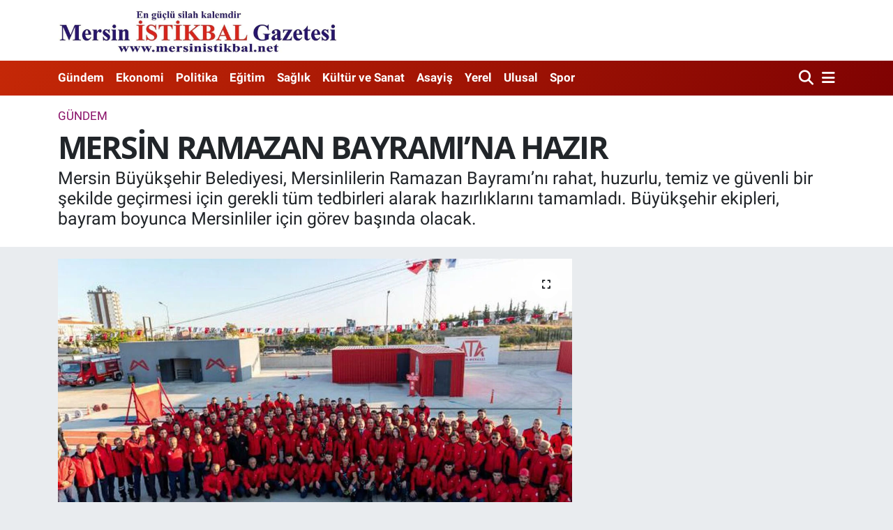

--- FILE ---
content_type: text/html; charset=UTF-8
request_url: https://www.mersinistikbal.net/mersin-ramazan-bayramina-hazir
body_size: 16972
content:
<!DOCTYPE html>
<html lang="tr" data-theme="flow">
<head>
<link rel="dns-prefetch" href="//www.mersinistikbal.net">
<link rel="dns-prefetch" href="//mersinistikbalnet.teimg.com">
<link rel="dns-prefetch" href="//static.tebilisim.com">
<link rel="dns-prefetch" href="//www.googletagmanager.com">
<link rel="dns-prefetch" href="//www.facebook.com">
<link rel="dns-prefetch" href="//x.com">
<link rel="dns-prefetch" href="//api.whatsapp.com">
<link rel="dns-prefetch" href="//www.linkedin.com">
<link rel="dns-prefetch" href="//pinterest.com">
<link rel="dns-prefetch" href="//t.me">
<link rel="dns-prefetch" href="//tebilisim.com">
<link rel="dns-prefetch" href="//facebook.com">
<link rel="dns-prefetch" href="//www.4mevsimhaber.com">

    <meta charset="utf-8">
<title>MERSİN RAMAZAN BAYRAMI’NA HAZIR - Mersin İstikbal Gazetesi</title>
<meta name="description" content="Mersin Büyükşehir Belediyesi, Mersinlilerin Ramazan Bayramı’nı rahat, huzurlu, temiz ve güvenli bir şekilde geçirmesi için gerekli tüm tedbirleri alarak hazırlıklarını tamamladı. Büyükşehir ekipleri, bayram boyunca Mersinliler için görev başında olacak.">
<meta name="keywords" content="mersin, büyükşehir, ramazanbayramı">
<link rel="canonical" href="https://www.mersinistikbal.net/mersin-ramazan-bayramina-hazir">
<meta name="viewport" content="width=device-width,initial-scale=1">
<meta name="X-UA-Compatible" content="IE=edge">
<meta name="robots" content="max-image-preview:large">
<meta name="theme-color" content="#c52807">
<meta name="title" content="MERSİN RAMAZAN BAYRAMI’NA HAZIR">
<meta name="articleSection" content="news">
<meta name="datePublished" content="2024-04-08T12:01:00+03:00">
<meta name="dateModified" content="2024-04-08T12:01:00+03:00">
<meta name="articleAuthor" content="Rüştü Aydın">
<meta name="author" content="Rüştü Aydın">
<link rel="amphtml" href="https://www.mersinistikbal.net/mersin-ramazan-bayramina-hazir/amp">
<meta property="og:site_name" content="Mersin İstikbal Gazetesi">
<meta property="og:title" content="MERSİN RAMAZAN BAYRAMI’NA HAZIR">
<meta property="og:description" content="Mersin Büyükşehir Belediyesi, Mersinlilerin Ramazan Bayramı’nı rahat, huzurlu, temiz ve güvenli bir şekilde geçirmesi için gerekli tüm tedbirleri alarak hazırlıklarını tamamladı. Büyükşehir ekipleri, bayram boyunca Mersinliler için görev başında olacak.">
<meta property="og:url" content="https://www.mersinistikbal.net/mersin-ramazan-bayramina-hazir">
<meta property="og:image" content="https://mersinistikbalnet.teimg.com/mersinistikbal-net/uploads/2024/04/mersin-ramazan-bayramina-hazir-1.jpg">
<meta property="og:type" content="article">
<meta property="og:article:published_time" content="2024-04-08T12:01:00+03:00">
<meta property="og:article:modified_time" content="2024-04-08T12:01:00+03:00">
<meta name="twitter:card" content="summary_large_image">
<meta name="twitter:title" content="MERSİN RAMAZAN BAYRAMI’NA HAZIR">
<meta name="twitter:description" content="Mersin Büyükşehir Belediyesi, Mersinlilerin Ramazan Bayramı’nı rahat, huzurlu, temiz ve güvenli bir şekilde geçirmesi için gerekli tüm tedbirleri alarak hazırlıklarını tamamladı. Büyükşehir ekipleri, bayram boyunca Mersinliler için görev başında olacak.">
<meta name="twitter:image" content="https://mersinistikbalnet.teimg.com/mersinistikbal-net/uploads/2024/04/mersin-ramazan-bayramina-hazir-1.jpg">
<meta name="twitter:url" content="https://www.mersinistikbal.net/mersin-ramazan-bayramina-hazir">
<link rel="shortcut icon" type="image/x-icon" href="https://mersinistikbalnet.teimg.com/mersinistikbal-net/uploads/2024/07/kirmizi-2.jpg">
<link rel="manifest" href="https://www.mersinistikbal.net/manifest.json?v=6.6.4" />
<link rel="preload" href="https://static.tebilisim.com/flow/assets/css/font-awesome/fa-solid-900.woff2" as="font" type="font/woff2" crossorigin />
<link rel="preload" href="https://static.tebilisim.com/flow/assets/css/font-awesome/fa-brands-400.woff2" as="font" type="font/woff2" crossorigin />
<link rel="preload" href="https://static.tebilisim.com/flow/vendor/te/fonts/roboto/KFOlCnqEu92Fr1MmEU9fBBc4AMP6lQ.woff2" as="font" type="font/woff2" crossorigin />
<link rel="preload" href="https://static.tebilisim.com/flow/vendor/te/fonts/roboto/KFOlCnqEu92Fr1MmEU9fChc4AMP6lbBP.woff2" as="font" type="font/woff2" crossorigin />
<link rel="preload" href="https://static.tebilisim.com/flow/vendor/te/fonts/roboto/KFOlCnqEu92Fr1MmWUlfBBc4AMP6lQ.woff2" as="font" type="font/woff2" crossorigin />
<link rel="preload" href="https://static.tebilisim.com/flow/vendor/te/fonts/roboto/KFOlCnqEu92Fr1MmWUlfChc4AMP6lbBP.woff2" as="font" type="font/woff2" crossorigin />
<link rel="preload" href="https://static.tebilisim.com/flow/vendor/te/fonts/roboto/KFOmCnqEu92Fr1Mu4mxKKTU1Kg.woff2" as="font" type="font/woff2" crossorigin />
<link rel="preload" href="https://static.tebilisim.com/flow/vendor/te/fonts/roboto/KFOmCnqEu92Fr1Mu7GxKKTU1Kvnz.woff2" as="font" type="font/woff2" crossorigin />

<link rel="preload"
	href="https://static.tebilisim.com/flow/vendor/te/fonts/open-sans/open-sans.woff2"
	as="font" type="font/woff2" crossorigin />

<link rel="preload" as="style" href="https://static.tebilisim.com/flow/vendor/te/fonts/roboto.css?v=6.6.4">
<link rel="stylesheet" href="https://static.tebilisim.com/flow/vendor/te/fonts/roboto.css?v=6.6.4">
<link rel="preload" as="style" href="https://static.tebilisim.com/flow/vendor/te/fonts/open-sans.css?v=6.6.4">
<link rel="stylesheet" href="https://static.tebilisim.com/flow/vendor/te/fonts/open-sans.css?v=6.6.4">

<style>:root {
        --te-link-color: #333;
        --te-link-hover-color: #000;
        --te-font: "Roboto";
        --te-secondary-font: "Open Sans";
        --te-h1-font-size: 45px;
        --te-color: #c52807;
        --te-hover-color: #7f0202;
        --mm-ocd-width: 85%!important; /*  Mobil Menü Genişliği */
        --swiper-theme-color: var(--te-color)!important;
        --header-13-color: #ffc107;
    }</style><link rel="preload" as="style" href="https://static.tebilisim.com/flow/assets/vendor/bootstrap/css/bootstrap.min.css?v=6.6.4">
<link rel="stylesheet" href="https://static.tebilisim.com/flow/assets/vendor/bootstrap/css/bootstrap.min.css?v=6.6.4">
<link rel="preload" as="style" href="https://static.tebilisim.com/flow/assets/css/app6.6.4.min.css">
<link rel="stylesheet" href="https://static.tebilisim.com/flow/assets/css/app6.6.4.min.css">



<script type="application/ld+json">{"@context":"https:\/\/schema.org","@type":"WebSite","url":"https:\/\/www.mersinistikbal.net","potentialAction":{"@type":"SearchAction","target":"https:\/\/www.mersinistikbal.net\/arama?q={query}","query-input":"required name=query"}}</script>

<script type="application/ld+json">{"@context":"https:\/\/schema.org","@type":"NewsMediaOrganization","url":"https:\/\/www.mersinistikbal.net","name":"Mersin \u0130stikbal Gazetesi","logo":"https:\/\/mersinistikbalnet.teimg.com\/mersinistikbal-net\/uploads\/2024\/08\/istikballogo.jpg","sameAs":["https:\/\/www.facebook.com\/istikbalgazetesi.mersin\/"]}</script>

<script type="application/ld+json">{"@context":"https:\/\/schema.org","@graph":[{"@type":"SiteNavigationElement","name":"Ana Sayfa","url":"https:\/\/www.mersinistikbal.net","@id":"https:\/\/www.mersinistikbal.net"},{"@type":"SiteNavigationElement","name":"G\u00fcndem","url":"https:\/\/www.mersinistikbal.net\/gundem","@id":"https:\/\/www.mersinistikbal.net\/gundem"},{"@type":"SiteNavigationElement","name":"Ekonomi","url":"https:\/\/www.mersinistikbal.net\/ekonomi","@id":"https:\/\/www.mersinistikbal.net\/ekonomi"},{"@type":"SiteNavigationElement","name":"Politika","url":"https:\/\/www.mersinistikbal.net\/politika","@id":"https:\/\/www.mersinistikbal.net\/politika"},{"@type":"SiteNavigationElement","name":"Sa\u011fl\u0131k","url":"https:\/\/www.mersinistikbal.net\/saglik","@id":"https:\/\/www.mersinistikbal.net\/saglik"},{"@type":"SiteNavigationElement","name":"K\u00fclt\u00fcr ve Sanat","url":"https:\/\/www.mersinistikbal.net\/magazin","@id":"https:\/\/www.mersinistikbal.net\/magazin"},{"@type":"SiteNavigationElement","name":"Asayi\u015f","url":"https:\/\/www.mersinistikbal.net\/asayis","@id":"https:\/\/www.mersinistikbal.net\/asayis"},{"@type":"SiteNavigationElement","name":"Yerel","url":"https:\/\/www.mersinistikbal.net\/yerel","@id":"https:\/\/www.mersinistikbal.net\/yerel"},{"@type":"SiteNavigationElement","name":"Ulusal","url":"https:\/\/www.mersinistikbal.net\/ulusal","@id":"https:\/\/www.mersinistikbal.net\/ulusal"},{"@type":"SiteNavigationElement","name":"Spor","url":"https:\/\/www.mersinistikbal.net\/spor","@id":"https:\/\/www.mersinistikbal.net\/spor"},{"@type":"SiteNavigationElement","name":"E\u011fitim","url":"https:\/\/www.mersinistikbal.net\/egitim","@id":"https:\/\/www.mersinistikbal.net\/egitim"},{"@type":"SiteNavigationElement","name":"\u0130leti\u015fim","url":"https:\/\/www.mersinistikbal.net\/iletisim","@id":"https:\/\/www.mersinistikbal.net\/iletisim"},{"@type":"SiteNavigationElement","name":"Foto Galeri","url":"https:\/\/www.mersinistikbal.net\/foto-galeri","@id":"https:\/\/www.mersinistikbal.net\/foto-galeri"},{"@type":"SiteNavigationElement","name":"Video Galeri","url":"https:\/\/www.mersinistikbal.net\/video-galeri","@id":"https:\/\/www.mersinistikbal.net\/video-galeri"},{"@type":"SiteNavigationElement","name":"Gizlilik S\u00f6zle\u015fmesi","url":"https:\/\/www.mersinistikbal.net\/gizlilik-sozlesmesi","@id":"https:\/\/www.mersinistikbal.net\/gizlilik-sozlesmesi"},{"@type":"SiteNavigationElement","name":"\u00d6zkaya: \u201c\u00dclke Tar\u0131ms\u0131z, Tar\u0131m M\u00fchendissiz Olmaz\u2026\u201d","url":"https:\/\/www.mersinistikbal.net\/ozkaya-ulke-tarimsiz-tarim-muhendissiz-olmaz","@id":"https:\/\/www.mersinistikbal.net\/ozkaya-ulke-tarimsiz-tarim-muhendissiz-olmaz"},{"@type":"SiteNavigationElement","name":"Yazarlar","url":"https:\/\/www.mersinistikbal.net\/yazarlar","@id":"https:\/\/www.mersinistikbal.net\/yazarlar"},{"@type":"SiteNavigationElement","name":"Foto Galeri","url":"https:\/\/www.mersinistikbal.net\/foto-galeri","@id":"https:\/\/www.mersinistikbal.net\/foto-galeri"},{"@type":"SiteNavigationElement","name":"Video Galeri","url":"https:\/\/www.mersinistikbal.net\/video","@id":"https:\/\/www.mersinistikbal.net\/video"},{"@type":"SiteNavigationElement","name":"Anketler","url":"https:\/\/www.mersinistikbal.net\/anketler","@id":"https:\/\/www.mersinistikbal.net\/anketler"}]}</script>

<script type="application/ld+json">{"@context":"https:\/\/schema.org","@type":"BreadcrumbList","itemListElement":[{"@type":"ListItem","position":1,"item":{"@type":"Thing","@id":"https:\/\/www.mersinistikbal.net","name":"Haberler"}}]}</script>
<script type="application/ld+json">{"@context":"https:\/\/schema.org","@type":"NewsArticle","headline":"MERS\u0130N RAMAZAN BAYRAMI\u2019NA HAZIR","articleSection":"G\u00fcndem","dateCreated":"2024-04-08T12:01:00+03:00","datePublished":"2024-04-08T12:01:00+03:00","dateModified":"2024-04-08T12:01:00+03:00","wordCount":756,"genre":"news","mainEntityOfPage":{"@type":"WebPage","@id":"https:\/\/www.mersinistikbal.net\/mersin-ramazan-bayramina-hazir"},"articleBody":"<p><strong>MERS\u0130N RAMAZAN BAYRAMI\u2019NA HAZIR <\/strong><\/p>\r\n\r\n<p><strong>B\u00dcY\u00dcK\u015eEH\u0130R, T\u00dcM KENT\u0130 BAYRAMA HAZIRLADI <\/strong><\/p>\r\n\r\n<p><strong>&nbsp;<\/strong><\/p>\r\n\r\n<p>Mersin B\u00fcy\u00fck\u015fehir Belediyesi, Mersinlilerin Ramazan Bayram\u0131\u2019n\u0131 rahat, huzurlu, temiz ve g\u00fcvenli bir \u015fekilde ge\u00e7irmesi i\u00e7in gerekli t\u00fcm tedbirleri alarak haz\u0131rl\u0131klar\u0131n\u0131 tamamlad\u0131. B\u00fcy\u00fck\u015fehir ekipleri, bayram boyunca Mersinliler i\u00e7in g\u00f6rev ba\u015f\u0131nda olacak.<\/p>\r\n\r\n<p>Mersin B\u00fcy\u00fck\u015fehir Belediyesi, Mersinlilerin Ramazan Bayram\u0131\u2019n\u0131 rahat, huzurlu, temiz ve g\u00fcvenli bir \u015fekilde ge\u00e7irmesi i\u00e7in gerekli t\u00fcm tedbirleri alarak haz\u0131rl\u0131klar\u0131n\u0131 tamamlad\u0131. B\u00fcy\u00fck\u015fehir ekipleri, bayram boyunca Mersinliler i\u00e7in g\u00f6rev ba\u015f\u0131nda olacak.<\/p>\r\n\r\n<p><\/p>\r\n\r\n<p><strong>\u015eeker \u00e7ocuklar\u0131n bayram \u015fekeri bu bayramda da B\u00fcy\u00fck\u015fehir\u2019den <\/strong><\/p>\r\n\r\n<p>Mersin B\u00fcy\u00fck\u015fehir Belediyesi Sosyal Hizmetler Dairesi Ba\u015fkanl\u0131\u011f\u0131 taraf\u0131ndan bu Ramazan Bayram\u0131\u2019nda da her y\u0131l oldu\u011fu gibi dezavantajl\u0131 mahallelerde Arife ve Ramazan Bayram\u0131\u2019n\u0131n 1. g\u00fcn\u00fcnde \u015feker da\u011f\u0131t\u0131mlar\u0131 yap\u0131lacak.<\/p>\r\n\r\n<p>Personeli de unutmayan Mersin B\u00fcy\u00fck\u015fehir Belediyesi; bu Ramazan Bayram\u0131\u2019nda Belediye tarihinde bir ilk olarak \u00e7al\u0131\u015fanlara <strong><em>\u2018Bayram Paketi\u2019 <\/em><\/strong>da\u011f\u0131t\u0131m\u0131 da yaparak, personelin Ramazan Bayram\u0131\u2019n\u0131 kutlad\u0131.<\/p>\r\n\r\n<p><\/p>\r\n\r\n<p><strong>Toplu ta\u015f\u0131ma hizmeti \u00fccretsiz olacak <\/strong><\/p>\r\n\r\n<p>Her bayram oldu\u011fu gibi bu bayramda da Mersinliler, sevdiklerine \u00fccretsiz bir \u015fekilde ula\u015fabilecek. 10-12 Nisan aras\u0131n\u0131 kapsayacak olan \u00fccretsiz ula\u015f\u0131m seferlerinde, resmi tatil g\u00fcn\u00fc say\u0131lmas\u0131 nedeniyle Pazar g\u00fcn\u00fc sefer saatleri uygulanacak.<\/p>\r\n\r\n<p><\/p>\r\n\r\n<p>Mersinliler, kaybettikleri yak\u0131nlar\u0131n\u0131 ziyaret etmek i\u00e7in \u00fccretsiz mezarl\u0131k servislerini kullanabilecek. 09-10-11 Nisan 2024 tarihlerinde \u00dccretsiz Mezarl\u0131k Servisleri <strong><em>\u2018Makine \u0130kmal Toros Devlet Hastanesi - \u0130stasyon - Ta\u015f Bina \u0130stiklal Caddesi - \u00c7ankaya - Akbelen Bulvar\u0131-Akbelen Mezarl\u0131\u011f\u0131 - G\u00fcneykent Mezarl\u0131\u011f\u0131\u2019<\/em><\/strong> g\u00fczergah\u0131 olacak \u015fekilde hizmet verecek. &nbsp;Makine \u0130kmal\u2019den 08.00-16.00 saatleri aras\u0131nda her saat ba\u015f\u0131, G\u00fcneykent\u2019ten 08.00-17.00 aras\u0131 yine her saat ba\u015f\u0131 olacak \u015fekilde servis kalkacak.<\/p>\r\n\r\n<p>Tarsus\u2019ta 09-10-11 Nisan 2024 tarihlerinde \u00dccretsiz Mezarl\u0131k Servisleri; <strong><em>\u2018Makam Cami, Merkez Mezarl\u0131k- \u00dc\u00e7gen \u00c7ar\u015f\u0131- Halk E\u011fitim- Cengiz Topel- Cetvel K\u00f6pr\u00fcs\u00fc- B\u00fcy\u00fck Carrefour- Tu\u011fral\u0131 Kav\u015fak- Eshab-\u0131 Kehf ve Sucular Mezarl\u0131k\u2019<\/em><\/strong> g\u00fczergah\u0131 olacak \u015fekilde hizmet verecek. Makam Cami\u2019nden 07.00-16.00 saatleri aras\u0131nda her saat ba\u015f\u0131, Sucular Mezarl\u0131k\u2019tan da yeni her saat ba\u015f\u0131 olacak \u015fekilde 08.00-17.00 saatleri aras\u0131nda servis kalkacak.<\/p>\r\n\r\n<p>\u00c7iftlikk\u00f6y Mezarl\u0131k Servisleri ise; <strong><em>\u2018Mersin \u00dcniversitesi-\u00c7iftlikk\u00f6y Mezarl\u0131\u011f\u0131\u2019<\/em><\/strong> aras\u0131nda ring \u015feklinde hizmet verecek. Mersin \u00dcniversitesi\u2019nden 10.00-12.00-14.00-16.00-17.30 saatlerinde \u00c7iftlikk\u00f6y Mezarl\u0131\u011f\u0131\u2019ndan ise 11.00-13.00-15.00-17.00-18.00 saatlerinde ring seferleri olacak.<\/p>\r\n\r\n<p>Mezarl\u0131k Hizmetleri Dairesi ekiplerince de mezarl\u0131klarda bayram boyunca \u015feker ve su ikram\u0131 yap\u0131lacak.&nbsp; Cenaze ve defin hizmetleri ile ilgili gerekli tedbirler al\u0131narak, Mersinlilerin talepleri herhangi bir aksamaya meydan vermeyecek \u015fekilde kar\u015f\u0131lanacak. Ekiple ayr\u0131ca, her bayramda oldu\u011fu gibi bu bayramda da 13 il\u00e7ece cami, cemevi ve kiliselerin temizli\u011fini ger\u00e7ekle\u015ftirdi.<\/p>\r\n\r\n<p><\/p>\r\n\r\n<p><strong>Mersinliler tertemiz parklarda bayram\u0131n tad\u0131n\u0131 \u00e7\u0131karacaklar<\/strong><\/p>\r\n\r\n<p>Park ve Bah\u00e7eler Dairesi ekipleri, kent genelinde ye\u015fil alan ve ref\u00fcjlerde y\u00fcr\u00fctt\u00fc\u011f\u00fc \u00e7i\u00e7eklendirme, bitkilendirme \u00e7al\u0131\u015fmalar\u0131na bayram boyunca da devam edecek. Ekipler, bayram \u00f6ncesinde s\u0131kla\u015ft\u0131rd\u0131\u011f\u0131 temizlik ve bak\u0131m \u00e7al\u0131\u015fmalar\u0131n\u0131 sorumluluk alan\u0131ndaki t\u00fcm b\u00f6lgelerde aral\u0131ks\u0131z y\u00fcr\u00fctecek.<\/p>\r\n\r\n<p>Tar\u0131msal Hizmetler Dairesi Ba\u015fkanl\u0131\u011f\u0131 ekipleri de Ramazan Bayram\u0131 boyunca tam kadro \u00e7al\u0131\u015fmaya devam edecek. Hem hayvan toplama ekibi hem de bar\u0131naklarda yer alan teknik ekip, patili dostlar i\u00e7in hizmet vermeye devam edecek.<\/p>\r\n\r\n<p>Zab\u0131ta Daire Ba\u015fkanl\u0131\u011f\u0131\u2019na ba\u011fl\u0131 ekipler, kentin tamam\u0131nda herhangi bir olumsuzluk ya\u015fanmamas\u0131 ad\u0131na gerek i\u015fyeri gerekse trafik konusunda denetimlerini s\u00fcrd\u00fcrerek Mersinlilerin huzur i\u00e7erisinde bayram kutlamas\u0131 i\u00e7in g\u00f6rev ba\u015f\u0131nda olacaklar.<\/p>\r\n\r\n<p><\/p>\r\n\r\n<p><strong>Alo 185 ve Teksin Mersin vatanda\u015f\u0131n hizmetinde<\/strong><\/p>\r\n\r\n<p>7\/24 g\u00f6revi ba\u015f\u0131nda olan Alo 185 \u00c7a\u011fr\u0131 Merkezi ve TEKS\u0130N Mersin uygulamas\u0131 \u00e7al\u0131\u015fanlar\u0131 Ramazan Bayram\u0131 boyunca da Mersinlilerin hizmetinde olmaya devam edecek. B\u00fcy\u00fck\u015fehir Belediyesi\u2019nden istek, talep ve \u015fikayette bulunmak isteyenler bayram s\u00fcresince Alo 185 numaral\u0131 hattan ekiplere ula\u015fabilecek. Vatanda\u015ftan al\u0131nan bildirimler ile ilgili daire ba\u015fkanl\u0131klar\u0131 da olumsuzluklar\u0131n giderilmesi i\u00e7in haz\u0131r olacak.<\/p>\r\n\r\n<p><\/p>\r\n\r\n<p><strong>\u0130tfaiye ekipleri bayramda da n\u00f6bette olacak <\/strong><\/p>\r\n\r\n<p>\u0130tfaiye Dairesi ekipleri de bayram s\u00fcresince olas\u0131 trafik kazalar\u0131, yang\u0131n ya da do\u011fal afetler ve arama-kurtarma operasyonlar\u0131na kar\u015f\u0131 g\u00f6rev ba\u015f\u0131nda olacak. Zab\u0131ta Dairesi ekipleri de bayram boyunca vatanda\u015flar\u0131n huzur ve refah\u0131 i\u00e7in 7\/24 haz\u0131r bekliyor olacak.<\/p>\r\n\r\n<p><\/p>","description":"Mersin B\u00fcy\u00fck\u015fehir Belediyesi, Mersinlilerin Ramazan Bayram\u0131\u2019n\u0131 rahat, huzurlu, temiz ve g\u00fcvenli bir \u015fekilde ge\u00e7irmesi i\u00e7in gerekli t\u00fcm tedbirleri alarak haz\u0131rl\u0131klar\u0131n\u0131 tamamlad\u0131. B\u00fcy\u00fck\u015fehir ekipleri, bayram boyunca Mersinliler i\u00e7in g\u00f6rev ba\u015f\u0131nda olacak.","inLanguage":"tr-TR","keywords":["mersin","b\u00fcy\u00fck\u015fehir","ramazanbayram\u0131"],"image":{"@type":"ImageObject","url":"https:\/\/mersinistikbalnet.teimg.com\/crop\/1280x720\/mersinistikbal-net\/uploads\/2024\/04\/mersin-ramazan-bayramina-hazir-1.jpg","width":"1280","height":"720","caption":"MERS\u0130N RAMAZAN BAYRAMI\u2019NA HAZIR"},"publishingPrinciples":"https:\/\/www.mersinistikbal.net\/gizlilik-sozlesmesi","isFamilyFriendly":"http:\/\/schema.org\/True","isAccessibleForFree":"http:\/\/schema.org\/True","publisher":{"@type":"Organization","name":"Mersin \u0130stikbal Gazetesi","image":"https:\/\/mersinistikbalnet.teimg.com\/mersinistikbal-net\/uploads\/2024\/08\/istikballogo.jpg","logo":{"@type":"ImageObject","url":"https:\/\/mersinistikbalnet.teimg.com\/mersinistikbal-net\/uploads\/2024\/08\/istikballogo.jpg","width":"640","height":"375"}},"author":{"@type":"Person","name":"R\u00fc\u015ft\u00fc Ayd\u0131n","honorificPrefix":"","jobTitle":"","url":null}}</script>





<script async src="https://www.googletagmanager.com/gtag/js?id=G-W1W5BDCT4S"></script>
<script>
  window.dataLayer = window.dataLayer || [];
  function gtag(){dataLayer.push(arguments);}
  gtag('js', new Date());

  gtag('config', 'G-W1W5BDCT4S');
</script>



<script async data-cfasync="false"
	src="https://www.googletagmanager.com/gtag/js?id=G-W1W5BDCT4S"></script>
<script data-cfasync="false">
	window.dataLayer = window.dataLayer || [];
	  function gtag(){dataLayer.push(arguments);}
	  gtag('js', new Date());
	  gtag('config', 'G-W1W5BDCT4S');
</script>




</head>




<body class="d-flex flex-column min-vh-100">

    
    

    <header class="header-1">
    <nav class="top-header navbar navbar-expand-lg navbar-light shadow-sm bg-white py-1">
        <div class="container">
                            <a class="navbar-brand me-0" href="/" title="Mersin İstikbal Gazetesi">
                <img src="https://mersinistikbalnet.teimg.com/mersinistikbal-net/uploads/2024/08/istikballogo.jpg" alt="Mersin İstikbal Gazetesi" width="400" height="40" class="light-mode img-fluid flow-logo">
<img src="https://mersinistikbalnet.teimg.com/mersinistikbal-net/uploads/2024/08/istikballogo.jpg" alt="Mersin İstikbal Gazetesi" width="400" height="40" class="dark-mode img-fluid flow-logo d-none">

            </a>
                                    <ul class="nav d-lg-none px-2">
                
                <li class="nav-item"><a href="/arama" class="me-2" title="Ara"><i class="fa fa-search fa-lg"></i></a></li>
                <li class="nav-item"><a href="#menu" title="Ana Menü"><i class="fa fa-bars fa-lg"></i></a></li>
            </ul>
        </div>
    </nav>
    <div class="main-menu navbar navbar-expand-lg d-none d-lg-block bg-gradient-te py-1">
        <div class="container">
            <ul  class="nav fw-semibold">
        <li class="nav-item   ">
        <a href="/gundem" class="nav-link text-white" target="_self" title="Gündem">Gündem</a>
        
    </li>
        <li class="nav-item   ">
        <a href="/ekonomi" class="nav-link text-white" target="_self" title="Ekonomi">Ekonomi</a>
        
    </li>
        <li class="nav-item   ">
        <a href="/politika" class="nav-link text-white" target="_self" title="Politika">Politika</a>
        
    </li>
        <li class="nav-item   ">
        <a href="/egitim" class="nav-link text-white" target="_self" title="Eğitim">Eğitim</a>
        
    </li>
        <li class="nav-item   ">
        <a href="/saglik" class="nav-link text-white" target="_self" title="Sağlık">Sağlık</a>
        
    </li>
        <li class="nav-item   ">
        <a href="/magazin" class="nav-link text-white" target="_self" title="Kültür ve Sanat">Kültür ve Sanat</a>
        
    </li>
        <li class="nav-item   ">
        <a href="/asayis" class="nav-link text-white" target="_self" title="Asayiş">Asayiş</a>
        
    </li>
        <li class="nav-item   ">
        <a href="/yerel" class="nav-link text-white" target="_self" title="Yerel">Yerel</a>
        
    </li>
        <li class="nav-item   ">
        <a href="/ulusal" class="nav-link text-white" target="_self" title="Ulusal">Ulusal</a>
        
    </li>
        <li class="nav-item   ">
        <a href="/spor" class="nav-link text-white" target="_self" title="Spor">Spor</a>
        
    </li>
    </ul>

            <ul class="navigation-menu nav d-flex align-items-center">

                <li class="nav-item">
                    <a href="/arama" class="nav-link pe-1 text-white" title="Ara">
                        <i class="fa fa-search fa-lg"></i>
                    </a>
                </li>

                

                <li class="nav-item dropdown position-static">
                    <a class="nav-link pe-0 text-white" data-bs-toggle="dropdown" href="#" aria-haspopup="true" aria-expanded="false" title="Ana Menü">
                        <i class="fa fa-bars fa-lg"></i>
                    </a>
                    <div class="mega-menu dropdown-menu dropdown-menu-end text-capitalize shadow-lg border-0 rounded-0">

    <div class="row g-3 small p-3">

        
        <div class="col">
        <a href="/video-galeri" class="d-block border-bottom  pb-2 mb-2" target="_self" title="Video Galeri">Video Galeri</a>
        </div>


    </div>

    <div class="p-3 bg-light">
                <a class="me-3"
            href="https://www.facebook.com/istikbalgazetesi.mersin/" target="_blank" rel="nofollow noreferrer noopener"><i class="fab fa-facebook me-2 text-navy"></i> Facebook</a>
                                                                                    </div>

    <div class="mega-menu-footer p-2 bg-te-color">
        <a class="dropdown-item text-white" href="/kunye" title="Künye"><i class="fa fa-id-card me-2"></i> Künye</a>
        <a class="dropdown-item text-white" href="/iletisim" title="İletişim"><i class="fa fa-envelope me-2"></i> İletişim</a>
        <a class="dropdown-item text-white" href="/rss-baglantilari" title="RSS Bağlantıları"><i class="fa fa-rss me-2"></i> RSS Bağlantıları</a>
        <a class="dropdown-item text-white" href="/member/login" title="Üyelik Girişi"><i class="fa fa-user me-2"></i> Üyelik Girişi</a>
    </div>


</div>

                </li>

            </ul>
        </div>
    </div>
    <ul  class="mobile-categories d-lg-none list-inline bg-white">
        <li class="list-inline-item">
        <a href="/gundem" class="text-dark" target="_self" title="Gündem">
                Gündem
        </a>
    </li>
        <li class="list-inline-item">
        <a href="/ekonomi" class="text-dark" target="_self" title="Ekonomi">
                Ekonomi
        </a>
    </li>
        <li class="list-inline-item">
        <a href="/politika" class="text-dark" target="_self" title="Politika">
                Politika
        </a>
    </li>
        <li class="list-inline-item">
        <a href="/egitim" class="text-dark" target="_self" title="Eğitim">
                Eğitim
        </a>
    </li>
        <li class="list-inline-item">
        <a href="/saglik" class="text-dark" target="_self" title="Sağlık">
                Sağlık
        </a>
    </li>
        <li class="list-inline-item">
        <a href="/magazin" class="text-dark" target="_self" title="Kültür ve Sanat">
                Kültür ve Sanat
        </a>
    </li>
        <li class="list-inline-item">
        <a href="/asayis" class="text-dark" target="_self" title="Asayiş">
                Asayiş
        </a>
    </li>
        <li class="list-inline-item">
        <a href="/yerel" class="text-dark" target="_self" title="Yerel">
                Yerel
        </a>
    </li>
        <li class="list-inline-item">
        <a href="/ulusal" class="text-dark" target="_self" title="Ulusal">
                Ulusal
        </a>
    </li>
        <li class="list-inline-item">
        <a href="/spor" class="text-dark" target="_self" title="Spor">
                Spor
        </a>
    </li>
    </ul>

</header>






<main class="single overflow-hidden" style="min-height: 300px">

            
    
    <div class="infinite" data-show-advert="1">

    

    <div class="infinite-item d-block" data-id="3936" data-category-id="1" data-reference="TE\Archive\Models\Archive" data-json-url="/service/json/featured-infinite.json">

        

        <div class="news-header py-3 bg-white">
            <div class="container">

                

                <div class="text-center text-lg-start">
                    <a href="https://www.mersinistikbal.net/gundem" target="_self" title="Gündem" style="color: #8a1169;" class="text-uppercase category">Gündem</a>
                </div>

                <h1 class="h2 fw-bold text-lg-start headline my-2 text-center" itemprop="headline">MERSİN RAMAZAN BAYRAMI’NA HAZIR</h1>
                
                <h2 class="lead text-center text-lg-start text-dark description" itemprop="description">Mersin Büyükşehir Belediyesi, Mersinlilerin Ramazan Bayramı’nı rahat, huzurlu, temiz ve güvenli bir şekilde geçirmesi için gerekli tüm tedbirleri alarak hazırlıklarını tamamladı. Büyükşehir ekipleri, bayram boyunca Mersinliler için görev başında olacak.</h2>
                
            </div>
        </div>


        <div class="container g-0 g-sm-4">

            <div class="news-section overflow-hidden mt-lg-3">
                <div class="row g-3">
                    <div class="col-lg-8">
                        <div class="card border-0 rounded-0 mb-3">

                            <div class="inner">
    <a href="https://mersinistikbalnet.teimg.com/crop/1280x720/mersinistikbal-net/uploads/2024/04/mersin-ramazan-bayramina-hazir-1.jpg" class="position-relative d-block" data-fancybox>
                        <div class="zoom-in-out m-3">
            <i class="fa fa-expand" style="font-size: 14px"></i>
        </div>
        <img class="img-fluid" src="https://mersinistikbalnet.teimg.com/crop/1280x720/mersinistikbal-net/uploads/2024/04/mersin-ramazan-bayramina-hazir-1.jpg" alt="MERSİN RAMAZAN BAYRAMI’NA HAZIR" width="860" height="504" loading="eager" fetchpriority="high" decoding="async" style="width:100%; aspect-ratio: 860 / 504;" />
            </a>
</div>





                            <div class="share-area d-flex justify-content-between align-items-center bg-light p-2">

    <div class="mobile-share-button-container mb-2 d-block d-md-none">
    <button
        class="btn btn-primary btn-sm rounded-0 shadow-sm w-100"
        onclick="handleMobileShare(event, 'MERSİN RAMAZAN BAYRAMI’NA HAZIR', 'https://www.mersinistikbal.net/mersin-ramazan-bayramina-hazir')"
        title="Paylaş"
    >
        <i class="fas fa-share-alt me-2"></i>Paylaş
    </button>
</div>

<div class="social-buttons-new d-none d-md-flex justify-content-between">
    <a
        href="https://www.facebook.com/sharer/sharer.php?u=https%3A%2F%2Fwww.mersinistikbal.net%2Fmersin-ramazan-bayramina-hazir"
        onclick="initiateDesktopShare(event, 'facebook')"
        class="btn btn-primary btn-sm rounded-0 shadow-sm me-1"
        title="Facebook'ta Paylaş"
        data-platform="facebook"
        data-share-url="https://www.mersinistikbal.net/mersin-ramazan-bayramina-hazir"
        data-share-title="MERSİN RAMAZAN BAYRAMI’NA HAZIR"
        rel="noreferrer nofollow noopener external"
    >
        <i class="fab fa-facebook-f"></i>
    </a>

    <a
        href="https://x.com/intent/tweet?url=https%3A%2F%2Fwww.mersinistikbal.net%2Fmersin-ramazan-bayramina-hazir&text=MERS%C4%B0N+RAMAZAN+BAYRAMI%E2%80%99NA+HAZIR"
        onclick="initiateDesktopShare(event, 'twitter')"
        class="btn btn-dark btn-sm rounded-0 shadow-sm me-1"
        title="X'de Paylaş"
        data-platform="twitter"
        data-share-url="https://www.mersinistikbal.net/mersin-ramazan-bayramina-hazir"
        data-share-title="MERSİN RAMAZAN BAYRAMI’NA HAZIR"
        rel="noreferrer nofollow noopener external"
    >
        <i class="fab fa-x-twitter text-white"></i>
    </a>

    <a
        href="https://api.whatsapp.com/send?text=MERS%C4%B0N+RAMAZAN+BAYRAMI%E2%80%99NA+HAZIR+-+https%3A%2F%2Fwww.mersinistikbal.net%2Fmersin-ramazan-bayramina-hazir"
        onclick="initiateDesktopShare(event, 'whatsapp')"
        class="btn btn-success btn-sm rounded-0 btn-whatsapp shadow-sm me-1"
        title="Whatsapp'ta Paylaş"
        data-platform="whatsapp"
        data-share-url="https://www.mersinistikbal.net/mersin-ramazan-bayramina-hazir"
        data-share-title="MERSİN RAMAZAN BAYRAMI’NA HAZIR"
        rel="noreferrer nofollow noopener external"
    >
        <i class="fab fa-whatsapp fa-lg"></i>
    </a>

    <div class="dropdown">
        <button class="dropdownButton btn btn-sm rounded-0 btn-warning border-none shadow-sm me-1" type="button" data-bs-toggle="dropdown" name="socialDropdownButton" title="Daha Fazla">
            <i id="icon" class="fa fa-plus"></i>
        </button>

        <ul class="dropdown-menu dropdown-menu-end border-0 rounded-1 shadow">
            <li>
                <a
                    href="https://www.linkedin.com/sharing/share-offsite/?url=https%3A%2F%2Fwww.mersinistikbal.net%2Fmersin-ramazan-bayramina-hazir"
                    class="dropdown-item"
                    onclick="initiateDesktopShare(event, 'linkedin')"
                    data-platform="linkedin"
                    data-share-url="https://www.mersinistikbal.net/mersin-ramazan-bayramina-hazir"
                    data-share-title="MERSİN RAMAZAN BAYRAMI’NA HAZIR"
                    rel="noreferrer nofollow noopener external"
                    title="Linkedin"
                >
                    <i class="fab fa-linkedin text-primary me-2"></i>Linkedin
                </a>
            </li>
            <li>
                <a
                    href="https://pinterest.com/pin/create/button/?url=https%3A%2F%2Fwww.mersinistikbal.net%2Fmersin-ramazan-bayramina-hazir&description=MERS%C4%B0N+RAMAZAN+BAYRAMI%E2%80%99NA+HAZIR&media="
                    class="dropdown-item"
                    onclick="initiateDesktopShare(event, 'pinterest')"
                    data-platform="pinterest"
                    data-share-url="https://www.mersinistikbal.net/mersin-ramazan-bayramina-hazir"
                    data-share-title="MERSİN RAMAZAN BAYRAMI’NA HAZIR"
                    rel="noreferrer nofollow noopener external"
                    title="Pinterest"
                >
                    <i class="fab fa-pinterest text-danger me-2"></i>Pinterest
                </a>
            </li>
            <li>
                <a
                    href="https://t.me/share/url?url=https%3A%2F%2Fwww.mersinistikbal.net%2Fmersin-ramazan-bayramina-hazir&text=MERS%C4%B0N+RAMAZAN+BAYRAMI%E2%80%99NA+HAZIR"
                    class="dropdown-item"
                    onclick="initiateDesktopShare(event, 'telegram')"
                    data-platform="telegram"
                    data-share-url="https://www.mersinistikbal.net/mersin-ramazan-bayramina-hazir"
                    data-share-title="MERSİN RAMAZAN BAYRAMI’NA HAZIR"
                    rel="noreferrer nofollow noopener external"
                    title="Telegram"
                >
                    <i class="fab fa-telegram-plane text-primary me-2"></i>Telegram
                </a>
            </li>
            <li class="border-0">
                <a class="dropdown-item" href="javascript:void(0)" onclick="printContent(event)" title="Yazdır">
                    <i class="fas fa-print text-dark me-2"></i>
                    Yazdır
                </a>
            </li>
            <li class="border-0">
                <a class="dropdown-item" href="javascript:void(0)" onclick="copyURL(event, 'https://www.mersinistikbal.net/mersin-ramazan-bayramina-hazir')" rel="noreferrer nofollow noopener external" title="Bağlantıyı Kopyala">
                    <i class="fas fa-link text-dark me-2"></i>
                    Kopyala
                </a>
            </li>
        </ul>
    </div>
</div>

<script>
    var shareableModelId = 3936;
    var shareableModelClass = 'TE\\Archive\\Models\\Archive';

    function shareCount(id, model, platform, url) {
        fetch("https://www.mersinistikbal.net/sharecount", {
            method: 'POST',
            headers: {
                'Content-Type': 'application/json',
                'X-CSRF-TOKEN': document.querySelector('meta[name="csrf-token"]')?.getAttribute('content')
            },
            body: JSON.stringify({ id, model, platform, url })
        }).catch(err => console.error('Share count fetch error:', err));
    }

    function goSharePopup(url, title, width = 600, height = 400) {
        const left = (screen.width - width) / 2;
        const top = (screen.height - height) / 2;
        window.open(
            url,
            title,
            `width=${width},height=${height},left=${left},top=${top},resizable=yes,scrollbars=yes`
        );
    }

    async function handleMobileShare(event, title, url) {
        event.preventDefault();

        if (shareableModelId && shareableModelClass) {
            shareCount(shareableModelId, shareableModelClass, 'native_mobile_share', url);
        }

        const isAndroidWebView = navigator.userAgent.includes('Android') && !navigator.share;

        if (isAndroidWebView) {
            window.location.href = 'androidshare://paylas?title=' + encodeURIComponent(title) + '&url=' + encodeURIComponent(url);
            return;
        }

        if (navigator.share) {
            try {
                await navigator.share({ title: title, url: url });
            } catch (error) {
                if (error.name !== 'AbortError') {
                    console.error('Web Share API failed:', error);
                }
            }
        } else {
            alert("Bu cihaz paylaşımı desteklemiyor.");
        }
    }

    function initiateDesktopShare(event, platformOverride = null) {
        event.preventDefault();
        const anchor = event.currentTarget;
        const platform = platformOverride || anchor.dataset.platform;
        const webShareUrl = anchor.href;
        const contentUrl = anchor.dataset.shareUrl || webShareUrl;

        if (shareableModelId && shareableModelClass && platform) {
            shareCount(shareableModelId, shareableModelClass, platform, contentUrl);
        }

        goSharePopup(webShareUrl, platform ? platform.charAt(0).toUpperCase() + platform.slice(1) : "Share");
    }

    function copyURL(event, urlToCopy) {
        event.preventDefault();
        navigator.clipboard.writeText(urlToCopy).then(() => {
            alert('Bağlantı panoya kopyalandı!');
        }).catch(err => {
            console.error('Could not copy text: ', err);
            try {
                const textArea = document.createElement("textarea");
                textArea.value = urlToCopy;
                textArea.style.position = "fixed";
                document.body.appendChild(textArea);
                textArea.focus();
                textArea.select();
                document.execCommand('copy');
                document.body.removeChild(textArea);
                alert('Bağlantı panoya kopyalandı!');
            } catch (fallbackErr) {
                console.error('Fallback copy failed:', fallbackErr);
            }
        });
    }

    function printContent(event) {
        event.preventDefault();

        const triggerElement = event.currentTarget;
        const contextContainer = triggerElement.closest('.infinite-item') || document;

        const header      = contextContainer.querySelector('.post-header');
        const media       = contextContainer.querySelector('.news-section .col-lg-8 .inner, .news-section .col-lg-8 .ratio, .news-section .col-lg-8 iframe');
        const articleBody = contextContainer.querySelector('.article-text');

        if (!header && !media && !articleBody) {
            window.print();
            return;
        }

        let printHtml = '';
        
        if (header) {
            const titleEl = header.querySelector('h1');
            const descEl  = header.querySelector('.description, h2.lead');

            let cleanHeaderHtml = '<div class="printed-header">';
            if (titleEl) cleanHeaderHtml += titleEl.outerHTML;
            if (descEl)  cleanHeaderHtml += descEl.outerHTML;
            cleanHeaderHtml += '</div>';

            printHtml += cleanHeaderHtml;
        }

        if (media) {
            printHtml += media.outerHTML;
        }

        if (articleBody) {
            const articleClone = articleBody.cloneNode(true);
            articleClone.querySelectorAll('.post-flash').forEach(function (el) {
                el.parentNode.removeChild(el);
            });
            printHtml += articleClone.outerHTML;
        }
        const iframe = document.createElement('iframe');
        iframe.style.position = 'fixed';
        iframe.style.right = '0';
        iframe.style.bottom = '0';
        iframe.style.width = '0';
        iframe.style.height = '0';
        iframe.style.border = '0';
        document.body.appendChild(iframe);

        const frameWindow = iframe.contentWindow || iframe;
        const title = document.title || 'Yazdır';
        const headStyles = Array.from(document.querySelectorAll('link[rel="stylesheet"], style'))
            .map(el => el.outerHTML)
            .join('');

        iframe.onload = function () {
            try {
                frameWindow.focus();
                frameWindow.print();
            } finally {
                setTimeout(function () {
                    document.body.removeChild(iframe);
                }, 1000);
            }
        };

        const doc = frameWindow.document;
        doc.open();
        doc.write(`
            <!doctype html>
            <html lang="tr">
                <head>
<link rel="dns-prefetch" href="//www.mersinistikbal.net">
<link rel="dns-prefetch" href="//mersinistikbalnet.teimg.com">
<link rel="dns-prefetch" href="//static.tebilisim.com">
<link rel="dns-prefetch" href="//www.googletagmanager.com">
<link rel="dns-prefetch" href="//www.facebook.com">
<link rel="dns-prefetch" href="//x.com">
<link rel="dns-prefetch" href="//api.whatsapp.com">
<link rel="dns-prefetch" href="//www.linkedin.com">
<link rel="dns-prefetch" href="//pinterest.com">
<link rel="dns-prefetch" href="//t.me">
<link rel="dns-prefetch" href="//tebilisim.com">
<link rel="dns-prefetch" href="//facebook.com">
<link rel="dns-prefetch" href="//www.4mevsimhaber.com">
                    <meta charset="utf-8">
                    <title>${title}</title>
                    ${headStyles}
                    <style>
                        html, body {
                            margin: 0;
                            padding: 0;
                            background: #ffffff;
                        }
                        .printed-article {
                            margin: 0;
                            padding: 20px;
                            box-shadow: none;
                            background: #ffffff;
                        }
                    </style>
                </head>
                <body>
                    <div class="printed-article">
                        ${printHtml}
                    </div>
                </body>
            </html>
        `);
        doc.close();
    }

    var dropdownButton = document.querySelector('.dropdownButton');
    if (dropdownButton) {
        var icon = dropdownButton.querySelector('#icon');
        var parentDropdown = dropdownButton.closest('.dropdown');
        if (parentDropdown && icon) {
            parentDropdown.addEventListener('show.bs.dropdown', function () {
                icon.classList.remove('fa-plus');
                icon.classList.add('fa-minus');
            });
            parentDropdown.addEventListener('hide.bs.dropdown', function () {
                icon.classList.remove('fa-minus');
                icon.classList.add('fa-plus');
            });
        }
    }
</script>

    
        
        <div class="google-news share-are text-end">

            <a href="#" title="Metin boyutunu küçült" class="te-textDown btn btn-sm btn-white rounded-0 me-1">A<sup>-</sup></a>
            <a href="#" title="Metin boyutunu büyüt" class="te-textUp btn btn-sm btn-white rounded-0 me-1">A<sup>+</sup></a>

            
        </div>
        

    
</div>


                            <div class="row small p-2 meta-data border-bottom">
                                <div class="col-sm-12 small text-center text-sm-start">
                                                                            <span class="me-2"><i class="fa fa-user me-1"></i> <a href="/muhabir/4/rustu-aydin" title="Editör" target="_self">Rüştü Aydın</a></span>
                                                                        <time class="me-3"><i class="fa fa-calendar me-1"></i> 08.04.2024 - 12:01</time>
                                                                                                            <span class="me-3"><i class="fa fa-eye me-1"></i> 1</span>
                                                                                                                                            </div>
                            </div>
                            <div class="article-text container-padding" data-text-id="3936" property="articleBody">
                                
                                <p><strong>MERSİN RAMAZAN BAYRAMI’NA HAZIR </strong></p>

<p><strong>BÜYÜKŞEHİR, TÜM KENTİ BAYRAMA HAZIRLADI </strong></p>

<p><strong>&nbsp;</strong></p>

<p>Mersin Büyükşehir Belediyesi, Mersinlilerin Ramazan Bayramı’nı rahat, huzurlu, temiz ve güvenli bir şekilde geçirmesi için gerekli tüm tedbirleri alarak hazırlıklarını tamamladı. Büyükşehir ekipleri, bayram boyunca Mersinliler için görev başında olacak.</p>

<p>Mersin Büyükşehir Belediyesi, Mersinlilerin Ramazan Bayramı’nı rahat, huzurlu, temiz ve güvenli bir şekilde geçirmesi için gerekli tüm tedbirleri alarak hazırlıklarını tamamladı. Büyükşehir ekipleri, bayram boyunca Mersinliler için görev başında olacak.</p>

<p></p>

<p><strong>Şeker çocukların bayram şekeri bu bayramda da Büyükşehir’den </strong></p>

<p>Mersin Büyükşehir Belediyesi Sosyal Hizmetler Dairesi Başkanlığı tarafından bu Ramazan Bayramı’nda da her yıl olduğu gibi dezavantajlı mahallelerde Arife ve Ramazan Bayramı’nın 1. gününde şeker dağıtımları yapılacak.</p>

<p>Personeli de unutmayan Mersin Büyükşehir Belediyesi; bu Ramazan Bayramı’nda Belediye tarihinde bir ilk olarak çalışanlara <strong><em>‘Bayram Paketi’ </em></strong>dağıtımı da yaparak, personelin Ramazan Bayramı’nı kutladı.</p>

<p></p>

<p><strong>Toplu taşıma hizmeti ücretsiz olacak </strong></p>

<p>Her bayram olduğu gibi bu bayramda da Mersinliler, sevdiklerine ücretsiz bir şekilde ulaşabilecek. 10-12 Nisan arasını kapsayacak olan ücretsiz ulaşım seferlerinde, resmi tatil günü sayılması nedeniyle Pazar günü sefer saatleri uygulanacak.</p>

<p></p>

<p>Mersinliler, kaybettikleri yakınlarını ziyaret etmek için ücretsiz mezarlık servislerini kullanabilecek. 09-10-11 Nisan 2024 tarihlerinde Ücretsiz Mezarlık Servisleri <strong><em>‘Makine İkmal Toros Devlet Hastanesi - İstasyon - Taş Bina İstiklal Caddesi - Çankaya - Akbelen Bulvarı-Akbelen Mezarlığı - Güneykent Mezarlığı’</em></strong> güzergahı olacak şekilde hizmet verecek. &nbsp;Makine İkmal’den 08.00-16.00 saatleri arasında her saat başı, Güneykent’ten 08.00-17.00 arası yine her saat başı olacak şekilde servis kalkacak.</p>

<p>Tarsus’ta 09-10-11 Nisan 2024 tarihlerinde Ücretsiz Mezarlık Servisleri; <strong><em>‘Makam Cami, Merkez Mezarlık- Üçgen Çarşı- Halk Eğitim- Cengiz Topel- Cetvel Köprüsü- Büyük Carrefour- Tuğralı Kavşak- Eshab-ı Kehf ve Sucular Mezarlık’</em></strong> güzergahı olacak şekilde hizmet verecek. Makam Cami’nden 07.00-16.00 saatleri arasında her saat başı, Sucular Mezarlık’tan da yeni her saat başı olacak şekilde 08.00-17.00 saatleri arasında servis kalkacak.</p>

<p>Çiftlikköy Mezarlık Servisleri ise; <strong><em>‘Mersin Üniversitesi-Çiftlikköy Mezarlığı’</em></strong> arasında ring şeklinde hizmet verecek. Mersin Üniversitesi’nden 10.00-12.00-14.00-16.00-17.30 saatlerinde Çiftlikköy Mezarlığı’ndan ise 11.00-13.00-15.00-17.00-18.00 saatlerinde ring seferleri olacak.</p>

<p>Mezarlık Hizmetleri Dairesi ekiplerince de mezarlıklarda bayram boyunca şeker ve su ikramı yapılacak.&nbsp; Cenaze ve defin hizmetleri ile ilgili gerekli tedbirler alınarak, Mersinlilerin talepleri herhangi bir aksamaya meydan vermeyecek şekilde karşılanacak. Ekiple ayrıca, her bayramda olduğu gibi bu bayramda da 13 ilçece cami, cemevi ve kiliselerin temizliğini gerçekleştirdi.</p>

<p></p>

<p><strong>Mersinliler tertemiz parklarda bayramın tadını çıkaracaklar</strong></p>

<p>Park ve Bahçeler Dairesi ekipleri, kent genelinde yeşil alan ve refüjlerde yürüttüğü çiçeklendirme, bitkilendirme çalışmalarına bayram boyunca da devam edecek. Ekipler, bayram öncesinde sıklaştırdığı temizlik ve bakım çalışmalarını sorumluluk alanındaki tüm bölgelerde aralıksız yürütecek.</p>

<p>Tarımsal Hizmetler Dairesi Başkanlığı ekipleri de Ramazan Bayramı boyunca tam kadro çalışmaya devam edecek. Hem hayvan toplama ekibi hem de barınaklarda yer alan teknik ekip, patili dostlar için hizmet vermeye devam edecek.</p>

<p>Zabıta Daire Başkanlığı’na bağlı ekipler, kentin tamamında herhangi bir olumsuzluk yaşanmaması adına gerek işyeri gerekse trafik konusunda denetimlerini sürdürerek Mersinlilerin huzur içerisinde bayram kutlaması için görev başında olacaklar.</p>

<p></p>

<p><strong>Alo 185 ve Teksin Mersin vatandaşın hizmetinde</strong></p>

<p>7/24 görevi başında olan Alo 185 Çağrı Merkezi ve TEKSİN Mersin uygulaması çalışanları Ramazan Bayramı boyunca da Mersinlilerin hizmetinde olmaya devam edecek. Büyükşehir Belediyesi’nden istek, talep ve şikayette bulunmak isteyenler bayram süresince Alo 185 numaralı hattan ekiplere ulaşabilecek. Vatandaştan alınan bildirimler ile ilgili daire başkanlıkları da olumsuzlukların giderilmesi için hazır olacak.</p>

<p></p>

<p><strong>İtfaiye ekipleri bayramda da nöbette olacak </strong></p>

<p>İtfaiye Dairesi ekipleri de bayram süresince olası trafik kazaları, yangın ya da doğal afetler ve arama-kurtarma operasyonlarına karşı görev başında olacak. Zabıta Dairesi ekipleri de bayram boyunca vatandaşların huzur ve refahı için 7/24 hazır bekliyor olacak.</p>

<p></p><div class="article-source py-3 small ">
                </div>

                                                                
                            </div>

                                                        <div class="card-footer bg-light border-0">
                                                                <a href="https://www.mersinistikbal.net/haberleri/mersin" title="mersin" class="btn btn-sm btn-outline-secondary me-1 my-1" rel="nofollow">Mersin</a>
                                                                <a href="https://www.mersinistikbal.net/haberleri/buyuksehir" title="büyükşehir" class="btn btn-sm btn-outline-secondary me-1 my-1" rel="nofollow">Büyükşehir</a>
                                                                <a href="https://www.mersinistikbal.net/haberleri/ramazanbayrami" title="ramazanbayramı" class="btn btn-sm btn-outline-secondary me-1 my-1" rel="nofollow">Ramazanbayramı</a>
                                                            </div>
                            
                        </div>

                        <div class="editors-choice my-3">
        <div class="row g-2">
                            <div class="col-12">
                    <a class="d-block bg-te-color p-1" href="/yarim-kalan-dugun-filminin-ilk-gosterimi-kargipinarinda-olacak" title=" “Yarım kalan Düğün” Filminin İlk Gösterimi Kargıpınarı’nda Olacak" target="_self">
                        <div class="row g-1 align-items-center">
                            <div class="col-5 col-sm-3">
                                <img src="https://mersinistikbalnet.teimg.com/crop/250x150/mersinistikbal-net/uploads/2023/12/erdemlimanset-18.jpg" loading="lazy" width="860" height="504"
                                    alt=" “Yarım kalan Düğün” Filminin İlk Gösterimi Kargıpınarı’nda Olacak" class="img-fluid">
                            </div>
                            <div class="col-7 col-sm-9">
                                <div class="post-flash-heading p-2 text-white">
                                    <span class="mini-title d-none d-md-inline">Editörün Seçtiği</span>
                                    <div class="h4 title-3-line mb-0 fw-bold lh-sm">
                                         “Yarım kalan Düğün” Filminin İlk Gösterimi Kargıpınarı’nda Olacak
                                    </div>
                                </div>
                            </div>
                        </div>
                    </a>
                </div>
                            <div class="col-12">
                    <a class="d-block bg-te-color p-1" href="/acvi-marketden-israil-mallarina-boykot" title="AVCI MARKET’DEN İSRAİL MALLARINA BOYKOT" target="_self">
                        <div class="row g-1 align-items-center">
                            <div class="col-5 col-sm-3">
                                <img src="https://mersinistikbalnet.teimg.com/crop/250x150/mersinistikbal-net/uploads/2023/11/avcim800.jpg" loading="lazy" width="860" height="504"
                                    alt="AVCI MARKET’DEN İSRAİL MALLARINA BOYKOT" class="img-fluid">
                            </div>
                            <div class="col-7 col-sm-9">
                                <div class="post-flash-heading p-2 text-white">
                                    <span class="mini-title d-none d-md-inline">Editörün Seçtiği</span>
                                    <div class="h4 title-3-line mb-0 fw-bold lh-sm">
                                        AVCI MARKET’DEN İSRAİL MALLARINA BOYKOT
                                    </div>
                                </div>
                            </div>
                        </div>
                    </a>
                </div>
                    </div>
    </div>





                        <div class="author-box my-3 p-3 bg-white">
        <div class="d-flex">
            <div class="flex-shrink-0">
                <a href="/muhabir/4/rustu-aydin" title="Rüştü Aydın">
                    <img class="img-fluid rounded-circle" width="96" height="96"
                        src="[data-uri]" loading="lazy"
                        alt="Rüştü Aydın">
                </a>
            </div>
            <div class="flex-grow-1 align-self-center ms-3">
                <div class="text-dark small text-uppercase">Editör Hakkında</div>
                <div class="h4"><a href="/muhabir/4/rustu-aydin" title="Rüştü Aydın">Rüştü Aydın</a></div>
                <div class="text-secondary small show-all-text mb-2"></div>

                <div class="social-buttons d-flex justify-content-start">
                                            <a href="/cdn-cgi/l/email-protection#b8d1cbccd1d3dad9d4dfd9c2ddccddcbd18b8bf8dfd5d9d1d496dbd7d5" class="btn btn-outline-dark btn-sm me-1 rounded-1" title="E-Mail" target="_blank"><i class="fa fa-envelope"></i></a>
                                                                                                                                        </div>

            </div>
        </div>
    </div>





                        <div class="related-news my-3 bg-white p-3">
    <div class="section-title d-flex mb-3 align-items-center">
        <div class="h2 lead flex-shrink-1 text-te-color m-0 text-nowrap fw-bold">Bunlar da ilginizi çekebilir</div>
        <div class="flex-grow-1 title-line ms-3"></div>
    </div>
    <div class="row g-3">
                <div class="col-6 col-lg-4">
            <a href="/acik-bir-provokasyondur" title="Açık bir provokasyondur" target="_self">
                <img class="img-fluid" src="https://mersinistikbalnet.teimg.com/crop/250x150/mersinistikbal-net/uploads/2026/01/i-m-g-20260121-w-a0008.jpg" width="860" height="504" alt="Açık bir provokasyondur"></a>
                <h3 class="h5 mt-1">
                    <a href="/acik-bir-provokasyondur" title="Açık bir provokasyondur" target="_self">Açık bir provokasyondur</a>
                </h3>
            </a>
        </div>
                <div class="col-6 col-lg-4">
            <a href="/sari-anamurun-ekonomisi-agir-darbe-alacaktir" title="Sarı: “Anamur’un ekonomisi ağır darbe alacaktır“" target="_self">
                <img class="img-fluid" src="https://mersinistikbalnet.teimg.com/crop/250x150/mersinistikbal-net/uploads/2026/01/ak-parti-anamur-basin-metni-6.jpg" width="860" height="504" alt="Sarı: “Anamur’un ekonomisi ağır darbe alacaktır“"></a>
                <h3 class="h5 mt-1">
                    <a href="/sari-anamurun-ekonomisi-agir-darbe-alacaktir" title="Sarı: “Anamur’un ekonomisi ağır darbe alacaktır“" target="_self">Sarı: “Anamur’un ekonomisi ağır darbe alacaktır“</a>
                </h3>
            </a>
        </div>
                <div class="col-6 col-lg-4">
            <a href="/yildiz-bayrak-inmez-ezan-dinmez-sehit-olmez" title="Yıldız: “Bayrak İnmez, Ezan Dinmez, Şehit Ölmez”" target="_self">
                <img class="img-fluid" src="https://mersinistikbalnet.teimg.com/crop/250x150/mersinistikbal-net/uploads/2026/01/memur-sen-bayrak-inmez-ezan-dinmez-sehit-olmez-1.jpeg" width="860" height="504" alt="Yıldız: “Bayrak İnmez, Ezan Dinmez, Şehit Ölmez”"></a>
                <h3 class="h5 mt-1">
                    <a href="/yildiz-bayrak-inmez-ezan-dinmez-sehit-olmez" title="Yıldız: “Bayrak İnmez, Ezan Dinmez, Şehit Ölmez”" target="_self">Yıldız: “Bayrak İnmez, Ezan Dinmez, Şehit Ölmez”</a>
                </h3>
            </a>
        </div>
                <div class="col-6 col-lg-4">
            <a href="/mersin-il-kultur-ve-turizm-mudurlugu-denetimlerine-devam-ediyor" title="Mersin İl Kültür Ve Turizm Müdürlüğü Denetimlerine Devam Ediyor" target="_self">
                <img class="img-fluid" src="https://mersinistikbalnet.teimg.com/crop/250x150/mersinistikbal-net/uploads/2026/01/il-kultur.jpeg" width="860" height="504" alt="Mersin İl Kültür Ve Turizm Müdürlüğü Denetimlerine Devam Ediyor"></a>
                <h3 class="h5 mt-1">
                    <a href="/mersin-il-kultur-ve-turizm-mudurlugu-denetimlerine-devam-ediyor" title="Mersin İl Kültür Ve Turizm Müdürlüğü Denetimlerine Devam Ediyor" target="_self">Mersin İl Kültür Ve Turizm Müdürlüğü Denetimlerine Devam Ediyor</a>
                </h3>
            </a>
        </div>
                <div class="col-6 col-lg-4">
            <a href="/guvenlik-direksiyonda-degil-lastikte-basliyor" title="Güvenlik direksiyonda değil lastikte başlıyor!" target="_self">
                <img class="img-fluid" src="https://mersinistikbalnet.teimg.com/crop/250x150/mersinistikbal-net/uploads/2026/01/sener.jpg" width="860" height="504" alt="Güvenlik direksiyonda değil lastikte başlıyor!"></a>
                <h3 class="h5 mt-1">
                    <a href="/guvenlik-direksiyonda-degil-lastikte-basliyor" title="Güvenlik direksiyonda değil lastikte başlıyor!" target="_self">Güvenlik direksiyonda değil lastikte başlıyor!</a>
                </h3>
            </a>
        </div>
                <div class="col-6 col-lg-4">
            <a href="/mersin-valisi-atilla-toros-1-yariyil-karne-torenine-katildi" title="Mersin Valisi Atilla Toros 1. Yarıyıl Karne Törenine Katıldı" target="_self">
                <img class="img-fluid" src="https://mersinistikbalnet.teimg.com/crop/250x150/mersinistikbal-net/uploads/2026/01/valimiz-sayin-atilla-toros-5.jpeg" width="860" height="504" alt="Mersin Valisi Atilla Toros 1. Yarıyıl Karne Törenine Katıldı"></a>
                <h3 class="h5 mt-1">
                    <a href="/mersin-valisi-atilla-toros-1-yariyil-karne-torenine-katildi" title="Mersin Valisi Atilla Toros 1. Yarıyıl Karne Törenine Katıldı" target="_self">Mersin Valisi Atilla Toros 1. Yarıyıl Karne Törenine Katıldı</a>
                </h3>
            </a>
        </div>
            </div>
</div>


                        

                                                    <div id="comments" class="bg-white mb-3 p-3">

    
    <div>
        <div class="section-title d-flex mb-3 align-items-center">
            <div class="h2 lead flex-shrink-1 text-te-color m-0 text-nowrap fw-bold">Yorumlar </div>
            <div class="flex-grow-1 title-line ms-3"></div>
        </div>


        <form method="POST" action="https://www.mersinistikbal.net/comments/add" accept-charset="UTF-8" id="form_3936"><input name="_token" type="hidden" value="UUaD3K0ZZo8ph7pJ7qUBHVYyWjheAegFp7m0UkdB">
        <div id="nova_honeypot_xdNCjUq6gjHqohT2_wrap" style="display: none" aria-hidden="true">
        <input id="nova_honeypot_xdNCjUq6gjHqohT2"
               name="nova_honeypot_xdNCjUq6gjHqohT2"
               type="text"
               value=""
                              autocomplete="nope"
               tabindex="-1">
        <input name="valid_from"
               type="text"
               value="[base64]"
                              autocomplete="off"
               tabindex="-1">
    </div>
        <input name="reference_id" type="hidden" value="3936">
        <input name="reference_type" type="hidden" value="TE\Archive\Models\Archive">
        <input name="parent_id" type="hidden" value="0">


        <div class="form-row">
            <div class="form-group mb-3">
                <textarea class="form-control" rows="3" placeholder="Yorumlarınızı ve düşüncelerinizi bizimle paylaşın" required name="body" cols="50"></textarea>
            </div>
            <div class="form-group mb-3">
                <input class="form-control" placeholder="Adınız soyadınız" required name="name" type="text">
            </div>


            
            <div class="form-group mb-3">
                <button type="submit" class="btn btn-te-color add-comment" data-id="3936" data-reference="TE\Archive\Models\Archive">
                    <span class="spinner-border spinner-border-sm d-none"></span>
                    Gönder
                </button>
            </div>


        </div>

        
        </form>

        <div id="comment-area" class="comment_read_3936" data-post-id="3936" data-model="TE\Archive\Models\Archive" data-action="/comments/list" ></div>

        
    </div>
</div>

                        

                    </div>
                    <div class="col-lg-4">
                        <!-- SECONDARY SIDEBAR -->
                        
                    </div>
                </div>
            </div>
        </div>

                <a href="" class="d-none pagination__next"></a>
            </div>

</div>


</main>


<footer class="mt-auto">

                    <div class="footer bg-white py-3">
    <div class="container">
        <div class="row g-3">
            <div class="logo-area col-sm-7 col-lg-4 text-center text-lg-start small">
                <a href="/" title="Mersin İstikbal Gazetesi" class="d-block mb-3" >
                    <img src="https://mersinistikbalnet.teimg.com/mersinistikbal-net/uploads/2024/08/istikballogo.jpg" alt="Mersin İstikbal Gazetesi" width="225" height="40" class="light-mode img-fluid flow-logo">
<img src="https://mersinistikbalnet.teimg.com/mersinistikbal-net/uploads/2024/08/istikballogo.jpg" alt="Mersin İstikbal Gazetesi" width="400" height="40" class="dark-mode img-fluid flow-logo d-none">

                </a>
                <p class="text-dark">İletişim: 
0324 336 76 89
E-Posta: 
<a href="/cdn-cgi/l/email-protection" class="__cf_email__" data-cfemail="157c66617c7e77747972746f706170667c2626557278747c793b767a78">[email&#160;protected]</a></p>
                <div class="social-buttons my-3">
                    <a class="btn-outline-primary text-center px-0 btn rounded-circle " rel="nofollow"
    href="https://www.facebook.com/istikbalgazetesi.mersin/" target="_blank" title="Facebook">
    <i class="fab fa-facebook-f"></i>
</a>

                </div>
            </div>
                        <div class="category-area col-lg-5 small">
                
            </div>
        </div>
        <div class="mobile-apps text-center pb-3">
            
        </div>
    </div>
</div>


<div class="copyright py-3 bg-gradient-te">
    <div class="container">
        <div class="row small align-items-center">
            <div class="col-lg-8 d-flex justify-content-evenly justify-content-lg-start align-items-center mb-3 mb-lg-0">
                <div class="footer-rss">
                    <a href="/rss" class="btn btn-light btn-sm me-3 text-nowrap" title="RSS" target="_self"><i class="fa fa-rss text-warning me-1"></i> RSS</a>
                </div>
                <div class="text-white text-center text-lg-start copyright-text">Mersin İstikbal Gazetesi © Her hakkı saklıdır.</div>
            </div>
            <hr class="d-block d-lg-none">
            <div class="col-lg-4">
                <div class="text-white-50 text-center text-lg-end">
                    Haber Yazılımı: <a href="https://tebilisim.com/haber-yazilimi" target="_blank" class="text-white" title="haber yazılımı, haber sistemi, haber scripti">TE Bilişim</a>
                </div>
            </div>
        </div>
    </div>
</div>


        
    </footer>

    <a href="#" class="go-top mini-title">
        <i class="fa fa-long-arrow-up" aria-hidden="true"></i>
        <div class="text-uppercase">Üst</div>
    </a>

    <style>
        .go-top {
            position: fixed;
            background: var(--te-color);
            right: 1%;
            bottom: -100px;
            color: #fff;
            width: 40px;
            text-align: center;
            margin-left: -20px;
            padding-top: 10px;
            padding-bottom: 15px;
            border-radius: 100px;
            z-index: 50;
            opacity: 0;
            transition: .3s ease all;
        }

        /* Görünür hali */
        .go-top.show {
            opacity: 1;
            bottom: 10%;
        }
    </style>

    <script data-cfasync="false" src="/cdn-cgi/scripts/5c5dd728/cloudflare-static/email-decode.min.js"></script><script>
        // Scroll'a göre göster/gizle
    window.addEventListener('scroll', function () {
    const button = document.querySelector('.go-top');
    if (window.scrollY > window.innerHeight) {
        button.classList.add('show');
    } else {
        button.classList.remove('show');
    }
    });

    // Tıklanınca yukarı kaydır
    document.querySelector('.go-top').addEventListener('click', function (e) {
    e.preventDefault();
    window.scrollTo({ top: 0, behavior: 'smooth' });
    });
    </script>

    <nav id="mobile-menu" class="fw-bold">
    <ul>
        <li class="mobile-extra py-3 text-center border-bottom d-flex justify-content-evenly">
            <a href="https://facebook.com/istikbalgazetesi.mersin/" class="p-1 btn btn-outline-navy text-navy" target="_blank" title="facebook" rel="nofollow noreferrer noopener"><i class="fab fa-facebook-f"></i></a>                                                                                                        </li>

        <li class="Selected"><a href="/" title="Ana Sayfa"><i class="fa fa-home me-2 text-te-color"></i>Ana Sayfa</a>
        </li>
        <li><span><i class="fa fa-folder me-2 text-te-color"></i>Kategoriler</span>
            <ul >
        <li>
        <a href="/gundem" target="_self" title="Gündem" class="">
            <i class="fa fa-angle-right me-2 text-te-color"></i>
            Gündem
        </a>
        
    </li>
        <li>
        <a href="/ekonomi" target="_self" title="Ekonomi" class="">
            <i class="fa fa-angle-right me-2 text-te-color"></i>
            Ekonomi
        </a>
        
    </li>
        <li>
        <a href="/politika" target="_self" title="Politika" class="">
            <i class="fa fa-angle-right me-2 text-te-color"></i>
            Politika
        </a>
        
    </li>
        <li>
        <a href="/egitim" target="_self" title="Eğitim" class="">
            <i class="fa fa-angle-right me-2 text-te-color"></i>
            Eğitim
        </a>
        
    </li>
        <li>
        <a href="/saglik" target="_self" title="Sağlık" class="">
            <i class="fa fa-angle-right me-2 text-te-color"></i>
            Sağlık
        </a>
        
    </li>
        <li>
        <a href="/magazin" target="_self" title="Kültür ve Sanat" class="">
            <i class="fa fa-angle-right me-2 text-te-color"></i>
            Kültür ve Sanat
        </a>
        
    </li>
        <li>
        <a href="/asayis" target="_self" title="Asayiş" class="">
            <i class="fa fa-angle-right me-2 text-te-color"></i>
            Asayiş
        </a>
        
    </li>
        <li>
        <a href="/yerel" target="_self" title="Yerel" class="">
            <i class="fa fa-angle-right me-2 text-te-color"></i>
            Yerel
        </a>
        
    </li>
        <li>
        <a href="/ulusal" target="_self" title="Ulusal" class="">
            <i class="fa fa-angle-right me-2 text-te-color"></i>
            Ulusal
        </a>
        
    </li>
        <li>
        <a href="/spor" target="_self" title="Spor" class="">
            <i class="fa fa-angle-right me-2 text-te-color"></i>
            Spor
        </a>
        
    </li>
    </ul>
<ul >
        <li>
        <a href="https://www.4mevsimhaber.com/" target="_self" title="Anasayfa" class="">
            <i class="fa fa-angle-right me-2 text-te-color"></i>
            Anasayfa
        </a>
        
    </li>
        <li>
        <a href="/iletisim" target="_self" title="İletişim" class="">
            <i class="fa fa-angle-right me-2 text-te-color"></i>
            İletişim
        </a>
        
    </li>
        <li>
        <a href="/kunye" target="_self" title="Künye" class="">
            <i class="fa fa-angle-right me-2 text-te-color"></i>
            Künye
        </a>
        
    </li>
    </ul>
<ul >
        <li>
        <a href="/video-galeri" target="_self" title="Video Galeri" class="">
            <i class="fa fa-angle-right me-2 text-te-color"></i>
            Video Galeri
        </a>
        
    </li>
    </ul>

        </li>
                <li><a href="/foto-galeri" title="Foto Galeri"><i class="fa fa-camera me-2 text-te-color"></i> Foto Galeri</a></li>
                        <li><a href="/video" title="Video"><i class="fa fa-video me-2 text-te-color"></i> Video</a></li>
                        <li><a href="/yazarlar"  title="Yazarlar"><i class="fa fa-pen-nib me-2 text-te-color"></i> Yazarlar</a></li>
                                                        <li><a href="/anketler"  title="Anketler"><i class="fa fa-chart-bar me-2 text-te-color"></i> Anketler</a></li>
        
        <li><a href="/kunye" title="Künye"><i class="fa fa-id-card me-2 text-te-color"></i>Künye</a></li>
        <li><a href="/iletisim" title="İletişim"><i class="fa fa-envelope me-2  text-te-color"></i>İletişim</a></li>
            </ul>
    <a id="menu_close" title="Kapat" class="position-absolute" href="#"><i class="fa fa-times text-secondary"></i></a>
</nav>



    <!-- EXTERNAL LINK MODAL -->
<div class="modal fade" id="external-link" tabindex="-1" aria-labelledby="external-modal" aria-hidden="true" data-url="https://www.mersinistikbal.net">
    <div class="modal-dialog modal-dialog-centered">
        <div class="modal-content text-center rounded-0">
            <div class="modal-header">
                <img src="https://mersinistikbalnet.teimg.com/mersinistikbal-net/uploads/2024/08/istikballogo.jpg" alt="Mersin İstikbal Gazetesi" width="70px" height="40" class="light-mode img-fluid flow-logo">
                <a type="button" class="btn-close" data-bs-dismiss="modal" aria-label="Close"></a>
            </div>
            <div class="modal-body">
                <h3 class="modal-title fs-5" id="external-modal">Web sitemizden ayrılıyorsunuz</h3>
                <p class="text-danger external-url"></p>
                <p class="my-3">Bu bağlantı sizi <strong>https://www.mersinistikbal.net</strong> dışındaki bir siteye yönlendiriyor.</p>
            </div>
            <div class="modal-footer justify-content-center">
                <a class="btn rounded-0 btn-dark" id="stayBtn" data-bs-dismiss="modal">Sayfada Kal</a>
                <a class="btn rounded-0 btn-danger" id="continueBtn" data-bs-dismiss="modal">Devam Et</a>
            </div>
        </div>
    </div>
</div>

<script>
// External Link Modal
document.addEventListener('DOMContentLoaded', (event) => {
    const siteUrl = TE.setting.url;
    //const allowedDomain = siteUrl.replace(/(^\w+:|^)\/\//, '').replace(/^www\./, '');
    const thisDomain = siteUrl.replace(/(^\w+:|^)\/\//, '').replace(/^www\./, '');


    const allowedDomains = [thisDomain, 'tebilisim.com', 'teimg.com'];


    const modal = document.getElementById("external-link");
    const stayBtn = document.getElementById("stayBtn");
    const continueBtn = document.getElementById("continueBtn");
    let pendingUrl = '';

    $(document).on('click', '.article-text a', function (e) {
         if ($(this).data('template') === 'theme.flow::views.ajax-template.editors') {
            return;
        }
        const url = new URL(this.href);
        const linkHostname = url.hostname.replace(/^www\./, '');


        const isAllowedDomain = allowedDomains.some(domain => {
            return linkHostname === domain || linkHostname.endsWith(`.${domain}`);
        })

        //if (linkHostname !== allowedDomain) {
        if (!isAllowedDomain) {
            e.preventDefault();
            pendingUrl = this.href;
            document.querySelector('.external-url').innerHTML = this.href;
            var myModal = new bootstrap.Modal(document.getElementById('external-link'));
            myModal.show();
        }
    });

    stayBtn.addEventListener('click', () => {

    });

    continueBtn.addEventListener('click', () => {
        modal.style.display = "none";
        $('.modal-backdrop').remove();
        window.open(pendingUrl, '_blank');
    });
});
</script>


<script>
    // Tables include in table - responsive div
    document.addEventListener('DOMContentLoaded', function () {
        const tables = document.querySelectorAll('table');

        tables.forEach(table => {
            const div = document.createElement('div');
            div.classList.add('table-responsive');
            table.parentNode.insertBefore(div, table);
            div.appendChild(table);
        });
    });
</script>


    <link rel="stylesheet" href="https://www.mersinistikbal.net/vendor/te/plugins/cookie-consent/css/cookie-consent.css?v=1.0.0">
<link rel="stylesheet" href="https://www.mersinistikbal.net/vendor/te/plugins/advert/css/advert-public.css?v=6.6.4">
<link rel="stylesheet" href="https://www.mersinistikbal.net/vendor/te/packages/fancybox/jquery.fancybox.min.css?v=6.6.4">
<link rel="preload" as="script" href="https://static.tebilisim.com/flow/assets/vendor/jquery/jquery.min.js?v=6.6.4">
<link rel="preload" as="script" href="https://static.tebilisim.com/flow/assets/js/app6.6.4.min.js?v=6.6.4">

<script>
                var TE = TE || {};
                TE = {"setting":{"url":"https:\/\/www.mersinistikbal.net","theme":"flow","language":"tr","dark_mode":"0","fixed_menu":"1","show_hit":"1","logo":"https:\/\/mersinistikbalnet.teimg.com\/mersinistikbal-net\/uploads\/2024\/08\/istikballogo.jpg","logo_dark":"https:\/\/mersinistikbalnet.teimg.com\/mersinistikbal-net\/uploads\/2024\/08\/istikballogo.jpg","image_alt_tag_as_title":"0","analytic_id":"G-W1W5BDCT4S"},"routes":[]};
            </script><script>
                    TE.routes.hit = "\/bigdata\/hit.json";
                </script><script>
            TE.slug = {"reference_id":3936,"reference_type":"TE\\Archive\\Models\\Archive"};
        </script><script src="https://static.tebilisim.com/flow/assets/vendor/jquery/jquery.min.js?v=6.6.4"></script>
<script defer="defer" src="https://static.tebilisim.com/flow/assets/js/app6.6.4.min.js?v=6.6.4"></script>
<script defer="defer" src="https://www.mersinistikbal.net/vendor/te/plugins/advert/js/advert-public.js?v=6.6.4"></script>
<script src="https://www.mersinistikbal.net/vendor/te/plugins/cookie-consent/js/cookie-consent.js?v=1.0.0"></script>
<script src="https://www.mersinistikbal.net/vendor/te/js/hit.js?v=6.6.4"></script>
<script defer="defer" async="async" src="https://www.mersinistikbal.net/vendor/te/js/member.meta.js?v=6.6.4"></script>
<script defer="defer" async="async" src="https://www.mersinistikbal.net/vendor/te/plugins/blog/js/blog-public.js?v=6.6.4"></script>
<script defer="defer" async="async" src="https://www.mersinistikbal.net/vendor/te/plugins/comments/js/comments.js?v=6.6.4"></script>
<script defer="defer" async="async" src="https://www.mersinistikbal.net/vendor/te/packages/fancybox/jquery.fancybox.min.js"></script>

<div class="js-cookie-consent cookie-consent" style="background-color: #000 !important; color: #fff !important;">
        <div class="cookie-consent-body container p-0">
            <span class="cookie-consent__message">
                En iyi site deneyimi sağlamak için çerezlerden faydalanıyoruz. Detaylar için lütfen tıklayın.
                            </span>

            <button class="js-cookie-consent-agree cookie-consent__agree" style="background-color: #000 !important; color: #fff !important; border: 1px solid #fff !important;">
                Tamam
            </button>
        </div>
    </div>
    <div data-site-cookie-name="te_cookie_consent"></div>
    <div data-site-cookie-lifetime="7300"></div>
    <div data-site-cookie-domain=".mersinistikbal.net"></div>
    <div data-site-session-secure=";secure"></div>





    

    <script>
    document.addEventListener('DOMContentLoaded', function() {
        var menuElement = document.querySelector('#mobile-menu');
        var menuTriggers = document.querySelectorAll('a[href="#menu"]'); // Birden fazla tetikleyici iÃ§in
        var menuClose = document.querySelector('#mobile-menu #menu_close');

        var locale = "tr";
        var menuTitle = (locale === 'tr') ? 'MENÜ' : 'MENU';

        if (menuElement && menuTriggers.length > 0 && menuClose) {
            var menu = new MmenuLight(menuElement, 'all');
            var navigator = menu.navigation({
                // selectedClass: 'Selected',
                slidingSubmenus: true,
                // theme: 'dark',
                title: menuTitle
            });
            var drawer = menu.offcanvas({
                position: 'left'
            });

            // Menü aÃ§ma
            menuTriggers.forEach(function(trigger) {
                trigger.addEventListener('click', function(evnt) {
                    evnt.preventDefault();
                    drawer.open();
                });
            });

            // Menü kapama
            menuClose.addEventListener('click', function(event) {
                event.preventDefault();
                drawer.close();
            });
        }
    });
</script>

    <script defer src="https://static.cloudflareinsights.com/beacon.min.js/vcd15cbe7772f49c399c6a5babf22c1241717689176015" integrity="sha512-ZpsOmlRQV6y907TI0dKBHq9Md29nnaEIPlkf84rnaERnq6zvWvPUqr2ft8M1aS28oN72PdrCzSjY4U6VaAw1EQ==" data-cf-beacon='{"version":"2024.11.0","token":"08507d4abc354fd8909d83333e04b5c1","r":1,"server_timing":{"name":{"cfCacheStatus":true,"cfEdge":true,"cfExtPri":true,"cfL4":true,"cfOrigin":true,"cfSpeedBrain":true},"location_startswith":null}}' crossorigin="anonymous"></script>
</body>
</html>



